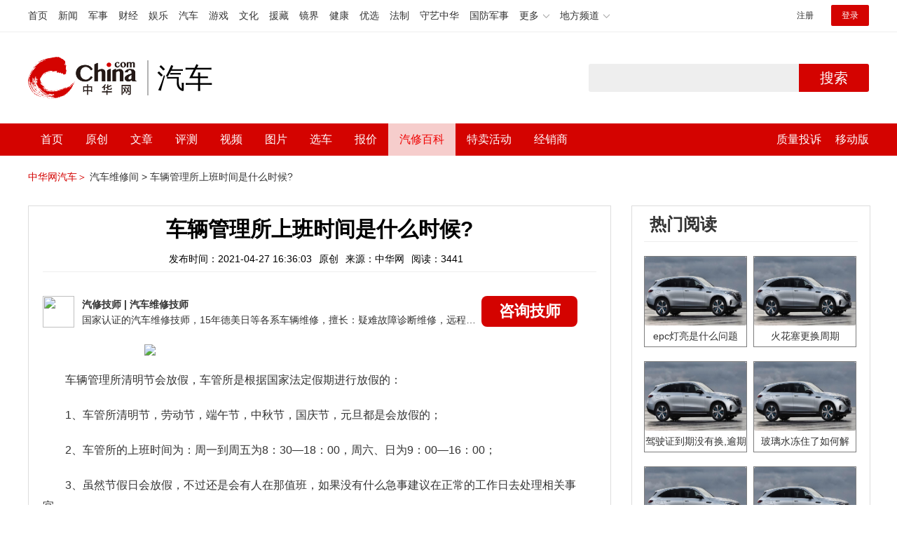

--- FILE ---
content_type: text/html; charset=UTF-8
request_url: https://3g.china.com/auto/mip/236843.html
body_size: 5533
content:
<!DOCTYPE html>
<html>
    <!DOCTYPE html>
<html>
<head>
<meta charset="utf-8">
<meta http-equiv=X-UA-Compatible content="IE=edge,chrome=1">
<meta name="viewport" content="width=device-width,initial-scale=1,maximum-scale=1,minimum-scale=1,user-scalable=no">
<title>车辆管理所上班时间是什么时候?_中华网汽车</title>
<meta name="keywords" content="车辆管理所上班时间是什么时候">
<meta name="description" content="车辆管理所清明节会放假，车管所是根据国家法定假期进行放假的：1、车管所清明节，劳动节，端午节，中秋节，国庆节，元旦都是会">
<meta name="applicable-device" content="mobile">
<link rel="canonical" href="https://auto.china.com/mip/236843.html?is_preload=1">
<meta name="viewport" content="width=device-width, initial-scale=1, maximum-scale=1, user-scalable=no" />
<meta content="yes" name="apple-mobile-web-app-capable" />
<meta content="black" name="apple-mobile-web-app-status-bar-style" />
<meta name="apple-mobile-web-app-title" content="中华网汽车">
<meta property="og:image" content="">
<meta content="telephone=no" name="format-detection" />
<meta content="email=no" name="format-detection" />
<link rel="stylesheet" href="https://3g.china.com/auto/Public/wap/css/swiper.min.css">
<link rel="stylesheet" href="https://3g.china.com/auto/Public/wap/css/style.css?v=202960418">
<script src="https://res2.wx.qq.com/open/js/jweixin-1.4.0.js?2024"></script>
<link rel="stylesheet" href="https://3g.china.com/auto/Public/wap/css/login.css?2028">
<link rel="stylesheet" href="https://3g.china.com/auto/Public/wap/css/comment.css?20181018">
<link rel="stylesheet" href="https://3g.china.com/auto/Public/wap/layer_mobile/need/layer.css?2028">
<meta name="author" content="ck" />
<!--<meta http-equiv="Content-Security-Policy" content="upgrade-insecure-requests" />   -->
</head>
		<meta property="og:image" content="https://auto-pic.china.com/202007/16/5f10452268d1a.jpg">
	<meta name="format-detection" content="telephone=yes" />
     <script src="https://3g.china.com/auto/Public/wap/js/wap_redirect.js?v=20210418"></script>
	<link rel="stylesheet" href="https://3g.china.com/auto/Public/home/css/qx_newlitter.css">
	<link rel="stylesheet" href="https://3g.china.com/auto/Public/wap/css/new-style.css?v=202140803">
    <style>

        .arti-relatedList .new-item-img{float:right;}
        .arti-relatedList .new-item-avg{padding: 5.667vw 0;}
        .new-item-avg div{width:100%;}

    .artcleCon img{width: 500px;}
.detail-not-img{position: relative;}
.detail-not-img-text{ position:absolute;left:22%; top:16%; width:180px;height: 100px;line-height: 80px;; overflow: hidden;word-break:break-all; text-align:center;padding: 0px!important; text-indent: 0em !important;}
.detail-not-img-text-line{line-height: 1.5;display: inline-block; vertical-align: middle;}
 .more-detail-not-img{position: relative;}
.more-detail-not-img-text{ position:absolute;left:21%; top:26%; width:100px;height: 40px;line-height: 50px;; overflow: hidden;word-break:break-all; text-align:center;}
.more-detail-not-img-text-line{line-height: 1.5;display: inline-block; vertical-align: middle;}

    </style>
	<body>
		<div class="header_bg">
			<div class="header">
				<a href="//3g.china.com/" class="header_logo"></a>
				<span class="header_txt"><a href="https://3g.china.com/auto/">汽车</a></span>
				<a class="header_home_btn" id="js-top-bar-menu" style="margin-left:2vw;float:right;width:5vw;background-image:url(//3g.china.com/static/img/icon_nav_btn_gray.png);"></a>
			</div>
		</div>
		<section class="indx-main-nav">
			<a href="https://3g.china.com/auto/" class="cur">首页</a>
			<a href="https://3g.china.com/auto/all">文章</a>
			<a href="https://3g.china.com/auto/car">选车</a>
			<a href="https://3g.china.com/auto/qx">汽修</a>
			<a href="https://3g.china.com/auto/mip">百科</a>
		</section>
		<section class="auto-artTitle">
			<h1 class="new-auto-title">车辆管理所上班时间是什么时候?</h1>
			<div class="new-auto-related">
				<span>2021-04-27 16:36:03</span>
			</div>
		</section>
		<article class="auto-video-info mt30">
			<div class="auto-video-person">
				<div class="auto-video-person-top">
					<img src="http://auto-pic.china.com/202102/25/60375c49856c9.jpg">
					<em>汽修技师</em>
					<span>汽车维修技师 </span>
				</div>
				<div class="auto-video-ask"><a  href="https://3g.china.com/auto/consultation/index?author_id=17&rq_id=236843&sr=mip" target="_self">我要咨询</a></div>

			</div>

			<div class="auto-video-txt auto_height" id="js-auto-video-txt">

                                          <p><img src="http://auto-pic.china.com/mips/20210938/06227300.jpg"></p>				<p>车辆管理所清明节会放假，车管所是根据国家法定假期进行放假的：<p>1、车管所清明节，劳动节，端午节，中秋节，国庆节，元旦都是会放假的；<p>2、车管所的上班时间为：周一到周五为8：30—18：00，周六、日为9：00—16：00；<p>3、虽然节假日会放假，不过还是会有人在那值班，如果没有什么急事建议在正常的工作日去处理相关事宜。			</div>
			<!--广告轮播-->
			<div class="qx-swiper">
				<div class="qx-swiper-container">
					<div class="swiper-wrapper">
						<div class="swiper-slide"><a href="https://3g.china.com/auto/guide/29943.html"><img src="http://auto-pic.china.com/2023/03/30/642503accf9cb.jpg" alt=""></a></div><div class="swiper-slide"><a href="https://3g.china.com/auto/guide/30351.html"><img src="http://auto-pic.china.com/2023/03/30/6425038851e0a.jpg" alt=""></a></div><div class="swiper-slide"><a href="https://3g.china.com/auto/guide/31048.html"><img src="http://auto-pic.china.com/2023/06/05/647d94aebbe33.jpg" alt=""></a></div>					</div>
					<!--<div class="qx-swiper-pagination"></div>-->
				</div>
			</div>
			<!--<div class="qx-continue-reading" id="js-auto-video-showmore">阅读全文 ↓</div>-->

		</article>
				<section class="artiMod arti-relatedList mt80">

			<div class="new-modHd">

				<h4> 相关阅读 </h4>
			</div>
			<div class="defList" id="devlist">
                <div class="new-item">
					<div class="new-item-img">
						<a href="https://3g.china.com/auto/mip/1010719.html" title="年审车辆上班时间">
                            <img  src="http://auto-pic.china.com//mips/20230729/77301200.jpg" onerror="this.src='https://3g.china.com/auto/Public/wap/img/not-pic.jpg'">
						</a>
					</div>
					<div class="new-item-con">
						<h3 class="new-item-tit"><a href="https://3g.china.com/auto/mip/1010719.html" title="年审车辆上班时间" >年审车辆上班时间</a></h3>
						<div class="new-item-des">年审车辆上班时间：早上8：30-12：00；下午1:30-17:30。...</div>
					</div>
				</div><div class="new-item">
					<div class="new-item-img">
						<a href="https://3g.china.com/auto/mip/726574.html" title="核发地车辆管理所和登记地车辆管理所的区别是什么？">
                            <img  src="http://auto-pic.china.com//mips/20230729/25379600.jpg" onerror="this.src='https://3g.china.com/auto/Public/wap/img/not-pic.jpg'">
						</a>
					</div>
					<div class="new-item-con">
						<h3 class="new-item-tit"><a href="https://3g.china.com/auto/mip/726574.html" title="核发地车辆管理所和登记地车辆管理所的区别是什么？" >核发地车辆管理所和登记地车辆管理所的区别是什么？</a></h3>
						<div class="new-item-des">登记地车辆管理所与机动车驾驶证核发地车辆管理所都是指车管所，二者仅仅是...</div>
					</div>
				</div><div class="new-item">
					<div class="new-item-img">
						<a href="https://3g.china.com/auto/mip/668066.html" title="年审车辆上班时间是什么时候？">
                            <img  src="http://auto-pic.china.com//mips/20230729/05328600.jpg" onerror="this.src='https://3g.china.com/auto/Public/wap/img/not-pic.jpg'">
						</a>
					</div>
					<div class="new-item-con">
						<h3 class="new-item-tit"><a href="https://3g.china.com/auto/mip/668066.html" title="年审车辆上班时间是什么时候？" >年审车辆上班时间是什么时候？</a></h3>
						<div class="new-item-des">以下是年审车辆上班时间：1、冬季早上8点到12点，下午的13点到17点...</div>
					</div>
				</div><div class="new-item">
					<div class="new-item-img">
						<a href="https://3g.china.com/auto/mip/488917.html" title="车管所上班时间是什么时候？">
                            <img  src="http://auto-pic.china.com//mips/20230729/36032600.jpg" onerror="this.src='https://3g.china.com/auto/Public/wap/img/not-pic.jpg'">
						</a>
					</div>
					<div class="new-item-con">
						<h3 class="new-item-tit"><a href="https://3g.china.com/auto/mip/488917.html" title="车管所上班时间是什么时候？" >车管所上班时间是什么时候？</a></h3>
						<div class="new-item-des">车管所上班时间是：工作日上午9点上班，12点下班；下午2点上班，5点下...</div>
					</div>
				</div><div class="new-item">
					<div class="new-item-img">
						<a href="https://3g.china.com/auto/mip/405974.html" title="审车上班时间是什么时候">
                            <img  src="http://auto-pic.china.com//mips/20211251/37394500.jpg" onerror="this.src='https://3g.china.com/auto/Public/wap/img/not-pic.jpg'">
						</a>
					</div>
					<div class="new-item-con">
						<h3 class="new-item-tit"><a href="https://3g.china.com/auto/mip/405974.html" title="审车上班时间是什么时候" >审车上班时间是什么时候</a></h3>
						<div class="new-item-des">审车上班时间一般是周一到周五的早上8点~12点，下午的13点~17点。...</div>
					</div>
				</div><div class="new-item">
					<div class="new-item-img">
						<a href="https://3g.china.com/auto/mip/374538.html" title="杭州车辆管理所上班时间几点到几点?">
                            <img  src="http://auto-pic.china.com/mips/20210939/16375800.jpg" onerror="this.src='https://3g.china.com/auto/Public/wap/img/not-pic.jpg'">
						</a>
					</div>
					<div class="new-item-con">
						<h3 class="new-item-tit"><a href="https://3g.china.com/auto/mip/374538.html" title="杭州车辆管理所上班时间几点到几点?" >杭州车辆管理所上班时间几点到几点?</a></h3>
						<div class="new-item-des">杭州车辆管理所上班时间：1、车管所是一个政府部门，工作时间一般比较固定...</div>
					</div>
				</div><div class="new-item">
					<div class="new-item-img">
						<a href="https://3g.china.com/auto/mip/374518.html" title="大连车辆管理所电话是多少?">
                            <img  src="http://auto-pic.china.com/mips/20210939/77698700.jpg" onerror="this.src='https://3g.china.com/auto/Public/wap/img/not-pic.jpg'">
						</a>
					</div>
					<div class="new-item-con">
						<h3 class="new-item-tit"><a href="https://3g.china.com/auto/mip/374518.html" title="大连车辆管理所电话是多少?" >大连车辆管理所电话是多少?</a></h3>
						<div class="new-item-des">大连车辆管理所电话：1、大连市公安局交警支队机动车管理处；2、单位地址...</div>
					</div>
				</div><div class="new-item">
					<div class="new-item-img">
						<a href="https://3g.china.com/auto/mip/374516.html" title="北京车辆管理所在哪儿?">
                            <img  src="http://auto-pic.china.com/mips/20210939/93496900.jpg" onerror="this.src='https://3g.china.com/auto/Public/wap/img/not-pic.jpg'">
						</a>
					</div>
					<div class="new-item-con">
						<h3 class="new-item-tit"><a href="https://3g.china.com/auto/mip/374516.html" title="北京车辆管理所在哪儿?" >北京车辆管理所在哪儿?</a></h3>
						<div class="new-item-des">北京车辆管理所的地址：1、北京市交管局车辆管理总所：朝阳区南四环东路1...</div>
					</div>
				</div><div class="new-item">
					<div class="new-item-img">
						<a href="https://3g.china.com/auto/mip/374512.html" title="深圳车辆管理所在哪里?">
                            <img  src="http://auto-pic.china.com/mips/20210939/36459400.jpg" onerror="this.src='https://3g.china.com/auto/Public/wap/img/not-pic.jpg'">
						</a>
					</div>
					<div class="new-item-con">
						<h3 class="new-item-tit"><a href="https://3g.china.com/auto/mip/374512.html" title="深圳车辆管理所在哪里?" >深圳车辆管理所在哪里?</a></h3>
						<div class="new-item-des">深圳车辆管理所有以下地址：1、深圳市泰然五路机动车检测站福田区福田区车...</div>
					</div>
				</div><div class="new-item">
					<div class="new-item-img">
						<a href="https://3g.china.com/auto/mip/374510.html" title="杭州车辆管理所在哪里?">
                            <img  src="http://auto-pic.china.com/mips/20210939/53401900.jpg" onerror="this.src='https://3g.china.com/auto/Public/wap/img/not-pic.jpg'">
						</a>
					</div>
					<div class="new-item-con">
						<h3 class="new-item-tit"><a href="https://3g.china.com/auto/mip/374510.html" title="杭州车辆管理所在哪里?" >杭州车辆管理所在哪里?</a></h3>
						<div class="new-item-des">杭州车辆管理所地址：1、杭州市机动车辆管理所地址：杭州市西湖区古墩路6...</div>
					</div>
				</div><div class="new-item">
					<div class="new-item-img">
						<a href="https://3g.china.com/auto/mip/291283.html" title="车辆管理所电话号码是多少?">
                            <img  src="http://auto-pic.china.com/mips/20210938/15915300.jpg" onerror="this.src='https://3g.china.com/auto/Public/wap/img/not-pic.jpg'">
						</a>
					</div>
					<div class="new-item-con">
						<h3 class="new-item-tit"><a href="https://3g.china.com/auto/mip/291283.html" title="车辆管理所电话号码是多少?" >车辆管理所电话号码是多少?</a></h3>
						<div class="new-item-des">车管所有很多电话，每个车管所都不一样，所以你可以打114查看你的本地车...</div>
					</div>
				</div><div class="new-item">
					<div class="new-item-img">
						<a href="https://3g.china.com/auto/mip/291250.html" title="北京车辆管理所在哪里?">
                            <img  src="http://auto-pic.china.com/mips/20210938/09435200.jpg" onerror="this.src='https://3g.china.com/auto/Public/wap/img/not-pic.jpg'">
						</a>
					</div>
					<div class="new-item-con">
						<h3 class="new-item-tit"><a href="https://3g.china.com/auto/mip/291250.html" title="北京车辆管理所在哪里?" >北京车辆管理所在哪里?</a></h3>
						<div class="new-item-des">北京市公安交通管理局车辆管理所：1、朝阳区南四环东路18号他们的办公时...</div>
					</div>
				</div><div class="new-item">
					<div class="new-item-img">
						<a href="https://3g.china.com/auto/mip/291247.html" title="郑州车辆管理所在哪里?">
                            <img  src="http://auto-pic.china.com/mips/20210938/83517400.jpg" onerror="this.src='https://3g.china.com/auto/Public/wap/img/not-pic.jpg'">
						</a>
					</div>
					<div class="new-item-con">
						<h3 class="new-item-tit"><a href="https://3g.china.com/auto/mip/291247.html" title="郑州车辆管理所在哪里?" >郑州车辆管理所在哪里?</a></h3>
						<div class="new-item-des">郑州车辆管理所的位置如下：1、顺着大学路一直往南走，到南三环大学路交叉...</div>
					</div>
				</div><div class="new-item">
					<div class="new-item-img">
						<a href="https://3g.china.com/auto/mip/291177.html" title="车辆管理所周六上班吗?">
                            <img  src="http://auto-pic.china.com/mips/20210938/99598900.jpg" onerror="this.src='https://3g.china.com/auto/Public/wap/img/not-pic.jpg'">
						</a>
					</div>
					<div class="new-item-con">
						<h3 class="new-item-tit"><a href="https://3g.china.com/auto/mip/291177.html" title="车辆管理所周六上班吗?" >车辆管理所周六上班吗?</a></h3>
						<div class="new-item-des">车辆管理周六是不工作的：1、车辆管理是公安机关直属机构，负责机动车驾驶...</div>
					</div>
				</div><div class="new-item">
					<div class="new-item-img">
						<a href="https://3g.china.com/auto/mip/236974.html" title="济南车管所上班时间是什么时候?">
                            <img  src="http://auto-pic.china.com/mips/20210938/44613100.jpg" onerror="this.src='https://3g.china.com/auto/Public/wap/img/not-pic.jpg'">
						</a>
					</div>
					<div class="new-item-con">
						<h3 class="new-item-tit"><a href="https://3g.china.com/auto/mip/236974.html" title="济南车管所上班时间是什么时候?" >济南车管所上班时间是什么时候?</a></h3>
						<div class="new-item-des">济南交通大队处理违章是工作日的每天上午8：30-11：30，下午13：...</div>
					</div>
				</div><div class="new-item">
					<div class="new-item-img">
						<a href="https://3g.china.com/auto/mip/236845.html" title="车辆管理所电话是多少?">
                            <img  src="http://auto-pic.china.com/mips/20210938/98025700.jpg" onerror="this.src='https://3g.china.com/auto/Public/wap/img/not-pic.jpg'">
						</a>
					</div>
					<div class="new-item-con">
						<h3 class="new-item-tit"><a href="https://3g.china.com/auto/mip/236845.html" title="车辆管理所电话是多少?" >车辆管理所电话是多少?</a></h3>
						<div class="new-item-des">以下是洛阳市车管所电话：1、洛阳市公安局交警支队车管所，地址：关林镇中...</div>
					</div>
				</div><div class="new-item">
					<div class="new-item-img">
						<a href="https://3g.china.com/auto/mip/236844.html" title="车辆管理所的电话是多少?">
                            <img  src="http://auto-pic.china.com/mips/20210938/58398000.jpg" onerror="this.src='https://3g.china.com/auto/Public/wap/img/not-pic.jpg'">
						</a>
					</div>
					<div class="new-item-con">
						<h3 class="new-item-tit"><a href="https://3g.china.com/auto/mip/236844.html" title="车辆管理所的电话是多少?" >车辆管理所的电话是多少?</a></h3>
						<div class="new-item-des">深圳文锦渡车管所电话是：1、车管所地址：广东省深圳市罗湖区锦联路38号...</div>
					</div>
				</div><div class="new-item">
					<div class="new-item-img">
						<a href="https://3g.china.com/auto/mip/236842.html" title="车辆管理所新规是什么?">
                            <img  src="http://auto-pic.china.com/mips/20210938/63821700.jpg" onerror="this.src='https://3g.china.com/auto/Public/wap/img/not-pic.jpg'">
						</a>
					</div>
					<div class="new-item-con">
						<h3 class="new-item-tit"><a href="https://3g.china.com/auto/mip/236842.html" title="车辆管理所新规是什么?" >车辆管理所新规是什么?</a></h3>
						<div class="new-item-des">车辆管理所有新规定：1、就是说从9月1日起，因为你的哥哥或者妹妹没有办...</div>
					</div>
				</div><div class="new-item">
					<div class="new-item-img">
						<a href="https://3g.china.com/auto/mip/236840.html" title="车辆管理所地址在哪里?">
                            <img  src="http://auto-pic.china.com/mips/20210938/14114900.jpg" onerror="this.src='https://3g.china.com/auto/Public/wap/img/not-pic.jpg'">
						</a>
					</div>
					<div class="new-item-con">
						<h3 class="new-item-tit"><a href="https://3g.china.com/auto/mip/236840.html" title="车辆管理所地址在哪里?" >车辆管理所地址在哪里?</a></h3>
						<div class="new-item-des">杭州车辆管理所地址：1、杭州市机动车辆管理所地址：杭州市西湖区古墩路6...</div>
					</div>
				</div><div class="new-item">
					<div class="new-item-img">
						<a href="https://3g.china.com/auto/mip/234022.html" title="机动车检测站上班时间是什么时候?">
                            <img  src="http://auto-pic.china.com/mips/20210938/94245500.jpg" onerror="this.src='https://3g.china.com/auto/Public/wap/img/not-pic.jpg'">
						</a>
					</div>
					<div class="new-item-con">
						<h3 class="new-item-tit"><a href="https://3g.china.com/auto/mip/234022.html" title="机动车检测站上班时间是什么时候?" >机动车检测站上班时间是什么时候?</a></h3>
						<div class="new-item-des">上海机动车检测站上班时间：1、上海第三十八机动车安全检测站：周一至周五...</div>
					</div>
				</div>			</div>

		</section>
				<section class="artiMod arti-hotReadtList mt80">

			<div class="new-modHd">
				<h4>热门阅读</h4>
			</div>
			<ul>
                <li>
					<a  href="https://3g.china.com/auto/qx/6077.html">
						<img src="http://auto-pic.china.com/202006/28/5ef83e9023d35.jpg" onerror="this.src='https://3g.china.com/auto/Public/wap/img/not-pic.jpg'">
						<h5>epc灯亮是什么问题</h5>
					</a>
				</li><li>
					<a  href="https://3g.china.com/auto/qx/939.html">
						<img src="http://auto-pic.china.com/202101/15/60015b073c68a.jpg" onerror="this.src='https://3g.china.com/auto/Public/wap/img/not-pic.jpg'">
						<h5>火花塞更换周期</h5>
					</a>
				</li><li>
					<a  href="https://3g.china.com/auto/qx/4511.html">
						<img src="http://auto-pic.china.com/202005/18/5ec2474e70e99.jpg" onerror="this.src='https://3g.china.com/auto/Public/wap/img/not-pic.jpg'">
						<h5>驾驶证到期没有换,逾期怎么办??</h5>
					</a>
				</li><li>
					<a  href="https://3g.china.com/auto/qx/190.html">
						<img src="http://auto-pic.china.com/202012/30/5febdbfc947e9.jpg" onerror="this.src='https://3g.china.com/auto/Public/wap/img/not-pic.jpg'">
						<h5>玻璃水冻住了如何解决？</h5>
					</a>
				</li><li>
					<a  href="https://3g.china.com/auto/qx/807.html">
						<img src="http://auto-pic.china.com/202008/14/5f3634ef46193.jpg" onerror="this.src='https://3g.china.com/auto/Public/wap/img/not-pic.jpg'">
						<h5>bba是什么车</h5>
					</a>
				</li><li>
					<a  href="https://3g.china.com/auto/qx/5222.html">
						<img src="http://auto-pic.china.com/202005/21/5ec611ff71e32.jpg" onerror="this.src='https://3g.china.com/auto/Public/wap/img/not-pic.jpg'">
						<h5>92号95号汽油区别</h5>
					</a>
				</li>			</ul>
		</section>


		<!-- 弹层 -->
<div class="floating-shade" id="js-floating">
<script src="https://3g.china.com/auto/Public/wap/js/jquery-1.11.0.min.js?2026"></script>
<!-- 文章页右上角菜单弹层Start -->
  <div class="floating-layer" id="js-top-menu">
      <div class="fl-header">
          <a href="//3g.china.com/" class="header_logo"></a>
          <span class="header_txt"><a href="https://3g.china.com/auto/">汽车</a></span>
          <i class="fl-close js-pop-close"></i>
      </div>
      <div class="fl-tm-body">

      	<dl class="clearfix">
      		<dt><a href="https://3g.china.com/auto">首页</a></dt>
      	</dl>
        <dl class="clearfix">
            <dt><a href="https://3g.china.com/auto/all">文章</a></dt>
          <dd>
          <a href="https://3g.china.com/auto/new">新车</a>
          <a href="https://3g.china.com/auto/testing">评测</a>
          <a href="https://3g.china.com/auto/guide">导购</a>
         <!-- <a href="/">视频</a>
          <a href="/">原创</a>
          <a href="/">厂商</a>-->
          <a href="https://3g.china.com/auto/trade">行业</a>
          <a href="https://3g.china.com/auto/sale">行情</a>
          <a href="https://3g.china.com/auto/tech">科技</a>
          <!--<a href="/">游记</a>
          <a href="/">图说</a>-->
          <a href="https://3g.china.com/auto/experience">用车</a>
          <a href="https://3g.china.com/auto/ev">新能源</a>
          </dd>
        </dl>
      	<dl class="two-colum clearfix">
            <dt><a href="https://3g.china.com/auto/car">选车</a></dt>
      		<dd>
          <a href="https://3g.china.com/auto/car">品牌选车</a>
          <a href="https://3g.china.com/auto/select/filter">条件选车</a>
          <a href="https://3g.china.com/auto/top/user">用户关注</a>
          <a href="https://3g.china.com/auto/top">销量排行</a>
          <a href="https://3g.china.com/auto/top/ev">新能源</a>
          </dd>
      	</dl>
        <dl class="clearfix">
      		<dt><a href="https://3g.china.com/auto/video">视频</a></dt> 
            <dd>
                <a style="width:20vw" href="https://3g.china.com/auto/column-0-0-4-1">陈老师探4S店</a>
                <a style="width:16.33333vw" href="https://3g.china.com/auto/qx/">汽车维修间</a>
                <a href="https://3g.china.com/auto/mip/">汽修百科</a>
                <a style="margin-right:2.66667vw" href="https://3g.china.com/auto/wb/">维保数据</a>
                <a style="width:16.33333vw" href="https://3g.china.com/auto/fault/">故障码解析</a>
            </dd>
      	</dl>
          <dl class="clearfix">
      		<dt><a href="https://auto.china.com/movecar/address">会员</a></dt>
              <dd>
                <a href="https://auto.china.com/movecar/address">会员福利</a>
            </dd>
      	</dl>
       <!--   
        <dl class="clearfix">
          <dt><a href="/">图片</a></dt>
        </dl>
        <dl class="clearfix">
          <dt><a href="/">视频</a></dt>
        </dl>
          -->
      </div>
  </div>
<!-- 文章页右上角菜单弹层End -->

<div class="floating-bg"></div>
<script src="https://3g.china.com/auto/Public/wap/js/jquery-1.11.0.min.js"></script>
<script src="https://3g.china.com/auto/Public/wap/js/swiper.min.js"></script>
<script src="https://3g.china.com/auto/Public/wap/js/main.js?v=20200724"></script>
<script src="https://3g.china.com/auto/Public/wap/layer_mobile/layer.js"></script>
<script src="https://3g.china.com/auto/Public/wap/js/aes.js"></script>
<script src="https://3g.china.com/auto/Public/wap/js/md5.js"></script>
<script src="https://3g.china.com/auto/Public/wap/js/pad-zeropadding.js"></script>
<script src="https://3g.china.com/auto/Public/wap/js/crypjs.js?v=20191018"></script>
<script src="https://3g.china.com/auto/Public/wap/js/mip_main.js?v=20200721"></script>
<!-- wechatStart -->
<script src="//3g.china.com/js/wechatshare.v1.js"></script>
<script type="text/javascript">
    var img_url = 'http://auto-pic.china.com/mips/20210938/06227300.jpg';
    if(!img_url){
        var base_url = "https://auto.china.com/";
        img_url =base_url +"Public/home/img/none_img.jpg";
    }
    mintPrompt.share({
        title:'车辆管理所上班时间是什么时候?_中华网汽车',
        summary:'车辆管理所清明节会放假，车管所是根据国家法定假期进行放假的：1、车管所清明节，劳动节，端午节，中秋节，国庆节，元旦都是会',
        pic:img_url
    });
</script>
<!-- wechatEnd -->
<script>
var _hmt = _hmt || [];
(function() {
  var hm = document.createElement("script");
  hm.src = "https://hm.baidu.com/hm.js?789205f497636728e9d3f81e85ba77e9";
  var s = document.getElementsByTagName("script")[0];
  s.parentNode.insertBefore(hm, s);
})();
</script>
<!--<div class="item-ad clearfix fiad" style="position:fixed;bottom:0;display:none;">-->
    <!--<a href="https://4s.china.com/zt/1.html" >-->
        <!--<img style="width:100%;" src="https://auto-pic.china.com/foot-fix.gif">-->
    <!--</a>-->
<!--</div>-->
</body>
</html>

--- FILE ---
content_type: text/html; charset=UTF-8
request_url: https://auto.china.com/mip/236843.html
body_size: 15964
content:
<!DOCTYPE html>
<html>
<head>
<meta charset="utf-8">
<!--神马-->
<meta name="shenma-site-verification" content="4a1f818bb25776dc7714c5dea7de4970_1596534012">
<meta http-equiv="X-UA-Compatible" content="IE=edge,chrome=1">
<title>车辆管理所上班时间是什么时候?_中华网汽车</title>
<meta name="keywords" content="车辆管理所上班时间是什么时候">
<meta name="description" content="车辆管理所清明节会放假，车管所是根据国家法定假期进行放假的：1、车管所清明节，劳动节，端午节，中秋节，国庆节，元旦都是会放假的；2、车管所的上班时间为：周一到周五为8：30—18：00，周六、日为9：00—16：00；3、虽然节假日会放假，不过还是会有人在那值班，如果没有什么急事建议在正常的工作日去处理相关事宜。">
<meta name="shenma-site-verification" content="edfe58a2296329502e37fad18ffecd0c_1552905331">
<meta name="360-site-verification" content="1136d42ff1861e4942955b81ecd5e7ab" />
<meta name="sogou_site_verification" content="DIZUs89J0u"/>
<!--<base href="https://auto.china.com/" />
<meta http-equiv="Content-Security-Policy" content="upgrade-insecure-requests" />-->
<meta name="applicable-device" content="pc">
<meta name="mobile-agent" content="format=html5;url=https://3g.china.com/auto/mip/236843.html">
<link rel="alternate" media="only screen and(max-width: 640px)"  href="https://3g.china.com/auto/mip/236843.html">
<link href="/Public/home/css/style.css?v=202640424" rel="stylesheet">
<script src="/Public/home/js/pc_redirect.js?v=1"></script><meta name="author" content="ck" />
    <style>
        .article_nav{top:38px}
        .auto-header_top .auto_search-btn{border-top-right-radius: 10px;border-bottom-right-radius: 10px;}
        .auto-header_top input{background-color: #fff;border: 1px solid #cccccc;border-top-left-radius: 10px;border-bottom-left-radius: 10px;}
        .auto-header_top .auto-top-search{margin-left: -224px;}
    </style>
</head>

<body>
<!-- 页头 -->
<link href="//www.china.com/zh_cn/plugin/all/topheader/top_header_style_2021.css" rel="stylesheet">
<div class="top_header_bg">
	<div class="top_header">
		<ul class="top_header_channel">
			<li><a href="//www.china.com/" target="_blank">首页</a></li>
			<li><a href="//news.china.com/" target="_blank">新闻</a></li>
			<li><a href="//military.china.com" target="_blank">军事</a></li>
			<li><a href="//finance.china.com/" target="_blank">财经</a></li>
			<li><a href="//ent.china.com/" target="_blank">娱乐</a></li>
			<li><a href="//auto.china.com/" target="_blank">汽车</a></li>
			<li><a href="//game.china.com/" target="_blank">游戏</a></li>
			<li><a href="//culture.china.com/" target="_blank">文化</a></li>
			<li><a href="//yuanzang.china.com" target="_blank">援藏</a></li>
			<li><a href="//jingjie.china.com/" target="_blank">镜界</a></li>
			<li><a href="//health.china.com/" target="_blank">健康</a></li>
			<li><a href="//youxuan.china.com/" target="_blank">优选</a></li>
			<li><a href="//law.china.com/" target="_blank">法制</a></li>
			<li><a href="//shouyi.china.com/" target="_blank">守艺中华</a></li>
			<li><a href="//guofang.china.com/" target="_blank">国防军事</a></li>
			<li class="top_header_sub">更多<div class="sub"><a href="//fo.china.com/" target="_blank">佛学</a><a href="//jiu.china.com/" target="_blank">酒业</a><a href="//history.china.com" target="_blank">文史</a><a href="//gushici.china.com/" target="_blank">古诗词</a><a href="//art.china.com/renwu/" target="_blank">人物</a><a href="//jiemeng.china.com/" target="_blank">解梦</a><a href="//life.china.com/" target="_blank">生活</a></div></li>
			<li class="top_header_sub">地方频道<div class="sub"><a href="//hubei.china.com/" target="_blank">湖北</a><a href="//sd.china.com/" target="_blank">山东</a><a href="//sx.china.com/" target="_blank">山西</a><a href="//shaanxi.china.com/" target="_blank">陕西</a><a href="//yunnan.china.com/" target="_blank">云南</a></div></li>
		</ul>
		<script>(function(){var hover=function(elem,overCallback,outCallback){var isHover=false;var preOvTime=new Date().getTime();function over(e){var curOvTime=new Date().getTime();isHover=true;if(curOvTime-preOvTime>10){overCallback(e,elem)}preOvTime=curOvTime};function out(e){var curOvTime=new Date().getTime();preOvTime=curOvTime;isHover=false;setTimeout(function(){if(!isHover){outCallback(e,elem)}},10)};elem.addEventListener('mouseover',over,false);elem.addEventListener('mouseout',out,false)};var _elem=document.querySelectorAll('.top_header_sub');for(var i=0,j=_elem.length;i<j;i++){hover(_elem[i],function(e,elem){elem.className='top_header_sub over'},function(e,elem){elem.className='top_header_sub'})}})();</script>
		<ul class="top_header_nav">
			<li><span id="headNavLogin" class="headNavLogin"><a id="headNav_reg" href="//passport.china.com/reg/mobile" target="_blank" class="reg">注册</a><a id="headNav_login" href="//passport.china.com/" target="_blank" class="login">登录</a></span></li>
		</ul>
		<script src="//dvsend.china.com/china_login/js/china_api_login.js"></script>
		<script>china_api_login({id:'headNavLogin',initHTML:'<a id="headNav_reg" href="//passport.china.com/reg/mobile" target="_blank" class="reg">注册</a><a id="headNav_login" href="//passport.china.com/" target="_blank" class="login">登录</a>',logonHTML:'<em class="headNavLogout"><span title="[F7:nickname /]"><a href="//passport.china.com/">[F7:nickname /]</a></span>[F7:out /]</em>'});</script>
	</div>
</div>
<!--<div class="auto-header_top">-->
	<!--<div class="auto-logo"><a href="/">汽车</a></div>-->
	<!--<div class="auto-top-search">-->
		<!--<form action="/search/index" method="get" id="sform" target="_blank" >-->
			<!--<input type="text" class="search-text" id="q" name="q" value="" autocomplete="off">-->
			<!--<a class="auto_search-btn" href="javascript:void(0);" onclick="document.getElementById('sform').submit();return false;">搜索</a>-->
		<!--</form>-->
	<!--</div>-->
	<!--&lt;!&ndash;<div class="auto_login">-->
    	<!--<iframe-->
    <!--width="300px;"-->
    <!--height="50px;"-->
    <!--src="/login_ifram.php?1752381941"></iframe>-->
    <!--</div>&ndash;&gt;-->

<!--</div>-->
<div class="top_header_info">
	<div class="top_header_logo"><a href="//www.china.com" target="_blank">中华网 china.com</a></div>
	<div class="top_header_logo_channel">汽车</div>
	<div class="top_header_right">
		<div class="auto-top-search">
			<form action="/search/index" method="get" id="sform" target="_blank" >
				<input type="text" class="search-text" id="q" name="q" value="" autocomplete="off">
				<a class="auto_search-btn" href="javascript:void(0);" onclick="document.getElementById('sform').submit();return false;">搜索</a>
			</form>
		</div>
	</div>
</div>
<div class="auto-header auto-header_new">
	<div class="container">
		<div class="auto-nav" style="width: 970px">
			<ul class="clearfix">
		    <li  style="padding-left: 18px;"><a href="/" target="_blank">首页</a></li>
            <li ><a href="/original"  target="_blank">原创</a></li>
                             <li class="article_navBox ">
               <a href="javascript:void(0)">文章</a><i class="iconfont at-arrowdown"></i>
		    	<div class="article_nav">
		    		<a href="/all">全部文章</a>
		    		<a href="/ev">新能源汽车</a>
		    		<a href="/new">新车资讯</a>
		    		<a href="/guide">新车导购</a>
		    		<a href="/trade">行业追踪</a>
		    		<a href="/tech">汽车科技</a>
		    		<a href="/sale">热门行情</a>
					<a href="/merchant">经销商文章</a>
		    	</div>
		    </li>
            <li><a href="/testing" target="_blank">评测</a></li>

		    <li class="article_navBox "><a href="javascript:void(0)">视频</a><i class="iconfont at-arrowdown"></i>
		    	<div class="article_nav">
                    <a href="/video">全部视频</a>
                    <a href="/live">中华网直播</a>
					<a href="/column-0-0-4-1.html">陈老师探4S店</a>
		    		<a href="/column-0-0-3-1.html">华语车谈录</a>
		    		<a href="/column-0-0-2-1.html">别闹测车呢</a>
		    		<a href="/column-0-0-1-1.html">中华网拜访</a>
                    <a href="/qx/">汽车维修间</a>
		    	</div>
		    </li>
		    <li ><a href="/pic" target="_blank">图片</a></li>
		    <li ><a href="/car" target="_blank">选车</a></li>
		    <!--<li ><a href="/contrast" target="_blank">车型对比</a></li>-->
		    <li ><a href="/prices" target="_blank">报价</a></li>

            <li class="article_navBox  active "><a href="javascript:void(0)">汽修百科</a><i class="iconfont at-arrowdown"></i>
		    	<div class="article_nav">

                                <a href="/qx/">汽修百科</a>
								<a href="/mip/">汽车维修间</a>
								<a href="/wb/">维保数据</a>
								<a href="/fault/">故障码解析</a>

		    	</div>
		    </li>

            <li><a href="https://4s.china.com/pc" target="_blank">特卖活动</a></li>
		    <li ><a href="/distributor" target="_blank">经销商</a></li>
		     <li class="auto_mBox article_navBox">
                 <div style="padding-right:20px;"><a href="/quality" target="_blank">质量投诉</a></div>
				 <div class="auto_m">
					 <a href="javascript:void(0)">移动版</a><i class="iconfont at-arrowdown"></i>
					 <div class="article_nav">
					    <a href="http://3g.china.com/auto">触屏版</a>
					    <a href="/mobile">中华网汽车APP</a>
					 </div>
				</div>
			</li>
			</ul>
		</div>
	</div>
</div>
 <script src="/Public/home/js/jquery-1.11.0.min.js"></script>
<script>

    $('.active').css('background-color','rgba(255,255,255,0.8)')
    $('.active').find('a').css('color','#ef0000')
    $('.article_nav').find('a').css('color','#666')
    $('.article_nav').find('a').mouseover(function(){
         $('.article_nav').find('a').css('color','#666');
         $('.article_nav').find('a').css('background','#fff')

    	$(this).css('color','#fff');
        $(this).css('background','#2E0909')

    })
</script>

<link rel="stylesheet" href="/Public/home/css/n_mip_style.css?202608207">
<style>
    .artcleCon img{width: 500px;}
.detail-not-img{position: relative;}
.detail-not-img-text{ position:absolute;left:32%; top:30%; width:260px;height: 100px;line-height: 80px;; overflow: hidden;word-break:break-all; text-align:center;padding: 0px!important; text-indent: 0em !important;}
.detail-not-img-text-line{line-height: 1.5;display: inline-block; vertical-align: middle;}
 .more-detail-not-img{position: relative;}
.more-detail-not-img-text{ position:absolute;left:21%; top:26%; width:100px;height: 40px;line-height: 50px;; overflow: hidden;word-break:break-all; text-align:center;}
.more-detail-not-img-text-line{line-height: 1.5;display: inline-block; vertical-align: middle;}
</style>
		<div class="container" style="padding:20px 0 30px;">
			<a href="/" style="color:#d40300;">中华网汽车＞</a>
			<a href="/mip">汽车维修间 ></a>
			<a href="">车辆管理所上班时间是什么时候?</a>
		</div>
		<div class="container">
			<div class="all-left">

				<div class="wenda-content-box">
					<div class="wenda-content-top">
						<h1 class="wenda-info-title">车辆管理所上班时间是什么时候?</h1>
						<div class="wenda-info-source">
							<span class="wenda-time">发布时间：2021-04-27 16:36:03</span>
							<span class="wenda-yuanchuang">原创</span>
							<span class="wenda-source">来源：中华网</span>
							<span class="wenda-read">阅读：3441</span>
						</div>
					</div>
					<div class="articleBox">
						<!--<div class="txt-title">
							<h4>问答简介</h4>
						</div>-->
						<div class="wenda-artisan clearfix">
							<div class="wenda-artisan-img"><img src="http://auto-pic.china.com/202102/25/60375c49856c9.jpg"></div>
							<div class="wenda-master-box">
								<div class="wenda-master"><span class="wenda-name"> 汽修技师</span> | <span class="wenda-skilltitle">汽车维修技师</span></div>
								<div class="wenda-master-address">国家认证的汽车维修技师，15年德美日等各系车辆维修，擅长：疑难故障诊断维修，远程维修技术指导</div>
							</div>
							<a class="zixun-btn" id="zixunBtn" rel="nofollow">咨询技师</a>
						</div>
						<div class="artcleCon">

                                                               <p><img src="http://auto-pic.china.com/mips/20210938/06227300.jpg"></p>
						   	<p>车辆管理所清明节会放假，车管所是根据国家法定假期进行放假的：<p>1、车管所清明节，劳动节，端午节，中秋节，国庆节，元旦都是会放假的；<p>2、车管所的上班时间为：周一到周五为8：30—18：00，周六、日为9：00—16：00；<p>3、虽然节假日会放假，不过还是会有人在那值班，如果没有什么急事建议在正常的工作日去处理相关事宜。						</div>
						<!--广告轮播-->
						<div class="auto-banner container" id="js-auto-banner">
							<div id="banner-slide" class="banner-slide">
								<div class="banner-slide_con">
									<ul>
										<li>
													<a href="/guide/29943.html" target="_blank"><img src="http://auto-pic.china.com/2023/03/30/642503accf9cb.jpg" style="width: 100%;"></a>
												</li><li>
													<a href="/guide/30351.html" target="_blank"><img src="http://auto-pic.china.com/2023/03/30/6425038851e0a.jpg" style="width: 100%;"></a>
												</li><li>
													<a href="/guide/31048.html" target="_blank"><img src="http://auto-pic.china.com/2023/06/05/647d94aebbe33.jpg" style="width: 100%;"></a>
												</li>									</ul>
								</div>
<!--								<a class="focus-slide_nav iconfont at-slideleft prev" href="javascript:void(0)"></a>-->
<!--        						<a class="focus-slide_nav iconfont at-slideright next" href="javascript:void(0)"></a>-->
<!--        						<div class="banner-slide_indicators">-->
<!--									<i></i>-->
<!--									<i></i>-->
<!--                            	</div>-->
							</div>
						</div>
						<div class="arti-detail-bottom">
							<div class="arti-tip">本文内容为中华网·汽车（ <a href="https://auto.china.com/">auto.china.com</a> ）编辑或翻译，转载请务必注明来源。</div>
							<div class="arti-btmshare">
								<div class="widget-share bdsharebuttonbox bdshare-button-style0-16" data-bd-bind="1594783737629">
									<strong>分享：</strong>
									<span class="shareWx"><a href="javascript:;" data-cmd="weixin"><i class="iconfont at-weixin"></i>微信</a></span>
									<span class="shareWb"><a href="javascript:;" data-cmd="tsina"><i class="iconfont at-weibo"></i>微博</a></span>
								</div>
							</div>
						</div>
					</div>
				</div>
				<div class="wenda-popupBox" id="wendaPopupBox">
					 <div class="test"></div>
					<div class="wenda-popupCon">
                        <img class="wenda-popupCon-top" src="/Public/home/img/popup1.png" />
                        <!--<div class="wenda-popupCon-code">
                            <div class="wenda-popupCon-code-wz">
                                <p>关注公众号</p>
                                <p>汽车知识早知道</p>
                            </div>
                            <img src="/Public/home/img/hwcl_footer.jpg" />
                        </div>-->
                        <div style="margin-bottom:50px"></div>
						<div class="autoBrand">
							<label>您的姓名</label>
							<input class="autoBrandVal" placeholder="如:张三" maxlength="10" value="" name="name" />
							<span>*</span>
						</div>
						<div class="contact">
							<label>联系方式</label>
							<input class="contactVal" placeholder="请输入您的联系方式" name="tel" value="" maxlength="11" onkeyup="this.value=this.value.replace(/\D/g,'')" />
							<span>*</span>
						</div>
                        <div class="contact-wt">
                            <div class="contact-wt-title"><label>问题描述</label></div>
                            <div class="contact-wt-content"><textarea name="content" id="content" maxlength="245"  placeholder="问题描述"></textarea></div>
						</div>
						<div class="popupBtn">
							<div class="popupSub wenda-btn" id="popupSub">确定</div>
							<div class="popupCancel wenda-btn" id="popupCancel">取消</div>
						</div>
					</div>

				</div>
				<div class="wenda-relatedList mt20">
					<div class="txt-title">
						<h4>相关阅读</h4>
					</div>

					<div class="mod-bd relatedList" id="more">
						<!--相关阅读内容-->
                         <div class="item">
                                        <div class="item-img">
                                            <a href="/mip/1010719.html" title="年审车辆上班时间" target="_blank">
                                                                                                                <img src="http://auto-pic.china.com//mips/20230729/77301200.jpg" alt="年审车辆上班时间">                                            </a>
                                        </div>
                                        <div class="item-con">
                                            <h3 class="item-tit"><a href="/mip/1010719.html" title="年审车辆上班时间" target="_blank">年审车辆上班时间</a></h3>
                                            <div class="item-des">年审车辆上班时间：早上8：30-12：00；下午1:30-17:30。周六日公休。车管所主要负责承办机动车、变更、转移、抵押、注销登记，机动车驾驶证申请、补领、换领、审验及受理机动车和驾驶员相关的其他业务。车管所不可以交罚款，车管所是不处理违章罚款的，要处理违章罚款要去交警大队才能处理，如果罚单丢了只能去开单交警的所在大队才能处理。车辆年检前需要注意，处理完所有车辆违章记录，车身不允许有改装，验车时需要提交保单副本，并且副本由年审机构给予收回。同时需携带行驶证、验车人身份证、三角警示牌、灭火器。</div>
                                            <div class="item-foot">
                                                <span class="time">发布时间：2023-07-17 16:18:55</span>
                                                <span class="read">阅读：1010</span>
                                            </div>
                                        </div>
                                    </div><div class="item">
                                        <div class="item-img">
                                            <a href="/mip/726574.html" title="核发地车辆管理所和登记地车辆管理所的区别是什么？" target="_blank">
                                                                                                                <img src="http://auto-pic.china.com//mips/20230729/25379600.jpg" alt="核发地车辆管理所和登记地车辆管理所的区别是什么？">                                            </a>
                                        </div>
                                        <div class="item-con">
                                            <h3 class="item-tit"><a href="/mip/726574.html" title="核发地车辆管理所和登记地车辆管理所的区别是什么？" target="_blank">核发地车辆管理所和登记地车辆管理所的区别是什么？</a></h3>
                                            <div class="item-des">登记地车辆管理所与机动车驾驶证核发地车辆管理所都是指车管所，二者仅仅是归属地不同。以下是关于登记地车辆管理所与机动车驾驶证核发地车辆管理所的详细介绍：1、登记地车辆管理所：车辆登记注册地指车辆的归属地，主要是根据登记地车辆管理所的所在地。2、机动车驾驶证核发地车辆管理所：机动车驾驶证核发地车辆管理所是指驾照核发地归属的车管所。3、补充：驾驶人在机动车驾驶证核发地车辆管理所的管辖区以外居住的用户，可以向居住地车辆管理所申请换证，如果驾驶证遗失、损毁无法辨认时，也可向其申请补发。</div>
                                            <div class="item-foot">
                                                <span class="time">发布时间：2023-07-17 16:18:55</span>
                                                <span class="read">阅读：7266</span>
                                            </div>
                                        </div>
                                    </div><div class="item">
                                        <div class="item-img">
                                            <a href="/mip/668066.html" title="年审车辆上班时间是什么时候？" target="_blank">
                                                                                                                <img src="http://auto-pic.china.com//mips/20230729/05328600.jpg" alt="年审车辆上班时间是什么时候？">                                            </a>
                                        </div>
                                        <div class="item-con">
                                            <h3 class="item-tit"><a href="/mip/668066.html" title="年审车辆上班时间是什么时候？" target="_blank">年审车辆上班时间是什么时候？</a></h3>
                                            <div class="item-des">以下是年审车辆上班时间：1、冬季早上8点到12点，下午的13点到17点。2、夏季早上8点到12点，下午的13点到18点。3、周末，节假日车管所休息。以下是年审车辆的扩展资料：1、在预约年检前，须确保所有违法行为都已处理完毕。2、车辆只能在检验有效期截止前3个月进行预约，预约时间从申请第二日开始一周之内有效。3、连续两次“爽约”将被纳入预约系统黑名单，不再享受预约验车服务。</div>
                                            <div class="item-foot">
                                                <span class="time">发布时间：2023-07-17 16:18:55</span>
                                                <span class="read">阅读：6680</span>
                                            </div>
                                        </div>
                                    </div><div class="item">
                                        <div class="item-img">
                                            <a href="/mip/488917.html" title="车管所上班时间是什么时候？" target="_blank">
                                                                                                                <img src="http://auto-pic.china.com//mips/20230729/36032600.jpg" alt="车管所上班时间是什么时候？">                                            </a>
                                        </div>
                                        <div class="item-con">
                                            <h3 class="item-tit"><a href="/mip/488917.html" title="车管所上班时间是什么时候？" target="_blank">车管所上班时间是什么时候？</a></h3>
                                            <div class="item-des">车管所上班时间是：工作日上午9点上班，12点下班；下午2点上班，5点下班，周末休息。车管所不同的地区上班时间会有所不同，东方地区上班早，西方地区上班晚，具体的上班时间根据当地政府发布的规定执行。负责项目：车管所主要负责承办机动车注册、变更、转移、抵押、注销登记，进行机动车驾驶证申请、补领、换领、审验及受理机动车和驾驶员相关的其他业务。办理业务：车管所办理机动车登记、驾驶员考试、发证业务时，应当使用业务流程记录单，记录机动车登记和驾驶员考试、发证的办理情况。</div>
                                            <div class="item-foot">
                                                <span class="time">发布时间：2023-07-17 16:18:55</span>
                                                <span class="read">阅读：4889</span>
                                            </div>
                                        </div>
                                    </div><div class="item">
                                        <div class="item-img">
                                            <a href="/mip/405974.html" title="审车上班时间是什么时候" target="_blank">
                                                                                                                <img src="http://auto-pic.china.com//mips/20211251/37394500.jpg" alt="审车上班时间是什么时候">                                            </a>
                                        </div>
                                        <div class="item-con">
                                            <h3 class="item-tit"><a href="/mip/405974.html" title="审车上班时间是什么时候" target="_blank">审车上班时间是什么时候</a></h3>
                                            <div class="item-des">审车上班时间一般是周一到周五的早上8点~12点，下午的13点~17点。夏季的下午应该是13点~18点。周末，节假日车管所都休息。审车需要去车管所或车管所指定的车辆年检站。以上所说的时间也不是规定死的，具体的还要看所在地区的车管所怎么安排。建议提前打电话咨询当地车管所，以工作人员的答复为准。审车越早去越好，最好在车管所上班之前就到，这样就不用排队了。审车每天都有很多人，没有淡季或旺季之分。如果不排队，审车半个小时左右就可以结束。大体流程为：开车到上线检测的地方，工作人员先对车辆外观进行检测，然后上线检测（包括尾气、灯光等等），全部合格以后，去业务台等工作人员在驾驶证上盖章即可。审车的时候，需要带车主身份证、行驶证、交强险保单、钱、三角警示架。审车前，需要把违章全部处理完。</div>
                                            <div class="item-foot">
                                                <span class="time">发布时间：2021-11-10 16:43:05</span>
                                                <span class="read">阅读：4484</span>
                                            </div>
                                        </div>
                                    </div><div class="item">
                                        <div class="item-img">
                                            <a href="/mip/374538.html" title="杭州车辆管理所上班时间几点到几点?" target="_blank">
                                                                                                                <img src="http://auto-pic.china.com/mips/20210939/16375800.jpg" alt="杭州车辆管理所上班时间几点到几点?">                                            </a>
                                        </div>
                                        <div class="item-con">
                                            <h3 class="item-tit"><a href="/mip/374538.html" title="杭州车辆管理所上班时间几点到几点?" target="_blank">杭州车辆管理所上班时间几点到几点?</a></h3>
                                            <div class="item-des">杭州车辆管理所上班时间：1、车管所是一个政府部门，工作时间一般比较固定，法定节假日不工作。一般来说，车管所工作时间从星期一到星期五9：00～17：00；2、车管所的工作时间符合国家规定，周一到周五每天8小时，周末休息两天。但也有部分地区将值班；3、所以我们应该珍惜值班的车管所。不是所有的车管所都是双休，如果你需要去车管所，你可以提前打电话询问车管所什么时候是工作时间，是否有人在周末值班。</div>
                                            <div class="item-foot">
                                                <span class="time">发布时间：2021-04-28 17:12:04</span>
                                                <span class="read">阅读：4353</span>
                                            </div>
                                        </div>
                                    </div><div class="item">
                                        <div class="item-img">
                                            <a href="/mip/374518.html" title="大连车辆管理所电话是多少?" target="_blank">
                                                                                                                <img src="http://auto-pic.china.com/mips/20210939/77698700.jpg" alt="大连车辆管理所电话是多少?">                                            </a>
                                        </div>
                                        <div class="item-con">
                                            <h3 class="item-tit"><a href="/mip/374518.html" title="大连车辆管理所电话是多少?" target="_blank">大连车辆管理所电话是多少?</a></h3>
                                            <div class="item-des">大连车辆管理所电话：1、大连市公安局交警支队机动车管理处；2、单位地址：大连市甘井子区中华东路20高中东1.5公里处；3、联系电话：0411-86766533。</div>
                                            <div class="item-foot">
                                                <span class="time">发布时间：2021-04-28 17:11:05</span>
                                                <span class="read">阅读：4180</span>
                                            </div>
                                        </div>
                                    </div><div class="item">
                                        <div class="item-img">
                                            <a href="/mip/374516.html" title="北京车辆管理所在哪儿?" target="_blank">
                                                                                                                <img src="http://auto-pic.china.com/mips/20210939/93496900.jpg" alt="北京车辆管理所在哪儿?">                                            </a>
                                        </div>
                                        <div class="item-con">
                                            <h3 class="item-tit"><a href="/mip/374516.html" title="北京车辆管理所在哪儿?" target="_blank">北京车辆管理所在哪儿?</a></h3>
                                            <div class="item-des">北京车辆管理所的地址：1、北京市交管局车辆管理总所：朝阳区南四环东路18号。（南四环十八里店南桥附近）；2、北京市盛华机动车检测场：北京市朝阳区---东五环---五方桥西；3、北京市车辆管理所：朝阳区南四环东路18号，（十八里店南桥外西侧300米处）；4、北京市车辆管理所京朝分所：通州区城关镇小潞邑村京东考试场内。</div>
                                            <div class="item-foot">
                                                <span class="time">发布时间：2021-04-28 17:11:05</span>
                                                <span class="read">阅读：3861</span>
                                            </div>
                                        </div>
                                    </div><div class="item">
                                        <div class="item-img">
                                            <a href="/mip/374512.html" title="深圳车辆管理所在哪里?" target="_blank">
                                                                                                                <img src="http://auto-pic.china.com/mips/20210939/36459400.jpg" alt="深圳车辆管理所在哪里?">                                            </a>
                                        </div>
                                        <div class="item-con">
                                            <h3 class="item-tit"><a href="/mip/374512.html" title="深圳车辆管理所在哪里?" target="_blank">深圳车辆管理所在哪里?</a></h3>
                                            <div class="item-des">深圳车辆管理所有以下地址：1、深圳市泰然五路机动车检测站福田区福田区车公庙天安数码城F5.8栋（天吉大厦）首层B2单元83426338、83421100；2、深圳市八卦四路机动车检测站福田区福田区八卦四路9号；3、深圳市皇岗口岸汽车检测站福田区福田区福强路1021号；4、深圳市恒顺通机动车检测站福田区福田区梅林路5号广仁大楼一楼（梅林车管所正对面）；5、深圳市通盛汽车服务有限公司福田区福田区红荔路2001号四川大厦附楼。</div>
                                            <div class="item-foot">
                                                <span class="time">发布时间：2021-04-28 17:11:05</span>
                                                <span class="read">阅读：3825</span>
                                            </div>
                                        </div>
                                    </div><div class="item">
                                        <div class="item-img">
                                            <a href="/mip/374510.html" title="杭州车辆管理所在哪里?" target="_blank">
                                                                                                                <img src="http://auto-pic.china.com/mips/20210939/53401900.jpg" alt="杭州车辆管理所在哪里?">                                            </a>
                                        </div>
                                        <div class="item-con">
                                            <h3 class="item-tit"><a href="/mip/374510.html" title="杭州车辆管理所在哪里?" target="_blank">杭州车辆管理所在哪里?</a></h3>
                                            <div class="item-des">杭州车辆管理所地址：1、杭州市机动车辆管理所地址：杭州市西湖区古墩路699号；2、杭州市公安局交警支队车管所地址：杭州市西湖区古墩路699号；3、杭州文晖路车管所地址：杭州市下城区文晖路269号附近。</div>
                                            <div class="item-foot">
                                                <span class="time">发布时间：2021-04-28 17:11:05</span>
                                                <span class="read">阅读：3829</span>
                                            </div>
                                        </div>
                                    </div><div class="item">
                                        <div class="item-img">
                                            <a href="/mip/291283.html" title="车辆管理所电话号码是多少?" target="_blank">
                                                                                                                <img src="http://auto-pic.china.com/mips/20210938/15915300.jpg" alt="车辆管理所电话号码是多少?">                                            </a>
                                        </div>
                                        <div class="item-con">
                                            <h3 class="item-tit"><a href="/mip/291283.html" title="车辆管理所电话号码是多少?" target="_blank">车辆管理所电话号码是多少?</a></h3>
                                            <div class="item-des">车管所有很多电话，每个车管所都不一样，所以你可以打114查看你的本地车管所电话：1、车管所，全称车辆管理所，主要负责承办机动车注册、变更、转移、抵押、注销登记；2、车管所进行机动车驾驶证申请、补领、换领、审验及受理机动车和驾驶员相关的其他业务；3、查验机动车发动机号和车辆识别代号，确认有无凿改痕迹，并与全国被盗抢机动车信息库进行比对。</div>
                                            <div class="item-foot">
                                                <span class="time">发布时间：2021-04-28 01:57:03</span>
                                                <span class="read">阅读：3192</span>
                                            </div>
                                        </div>
                                    </div><div class="item">
                                        <div class="item-img">
                                            <a href="/mip/291250.html" title="北京车辆管理所在哪里?" target="_blank">
                                                                                                                <img src="http://auto-pic.china.com/mips/20210938/09435200.jpg" alt="北京车辆管理所在哪里?">                                            </a>
                                        </div>
                                        <div class="item-con">
                                            <h3 class="item-tit"><a href="/mip/291250.html" title="北京车辆管理所在哪里?" target="_blank">北京车辆管理所在哪里?</a></h3>
                                            <div class="item-des">北京市公安交通管理局车辆管理所：1、朝阳区南四环东路18号他们的办公时间是8：30—18：00，周六、日9：00—16：00车辆管理所是一个公安系统的直属机构；2、一般县级或县级以上行政区域才有；3、它负责办理机动车驾驶证申领、换发、审验、驾驶员挡案管理，还负责办理机动车入户、过户、异动、检验与机动车号牌的发放以及机动车挡案管理等工作。</div>
                                            <div class="item-foot">
                                                <span class="time">发布时间：2021-04-28 01:57:03</span>
                                                <span class="read">阅读：2973</span>
                                            </div>
                                        </div>
                                    </div><div class="item">
                                        <div class="item-img">
                                            <a href="/mip/291247.html" title="郑州车辆管理所在哪里?" target="_blank">
                                                                                                                <img src="http://auto-pic.china.com/mips/20210938/83517400.jpg" alt="郑州车辆管理所在哪里?">                                            </a>
                                        </div>
                                        <div class="item-con">
                                            <h3 class="item-tit"><a href="/mip/291247.html" title="郑州车辆管理所在哪里?" target="_blank">郑州车辆管理所在哪里?</a></h3>
                                            <div class="item-des">郑州车辆管理所的位置如下：1、顺着大学路一直往南走，到南三环大学路交叉口顺着东边的路一直走，市内19路到那里有郑州市公安局车辆管理所；2、郑州市车管所城南服务站，在绕城高速与107国道交叉口小刘桥北100米河南世贸汽车城院内；3、在快到黄河边，坐16路公交5元可直达，在长江路一直往北，开车大概20分钟的路程，路西就是郑州北车管所。</div>
                                            <div class="item-foot">
                                                <span class="time">发布时间：2021-04-28 01:57:03</span>
                                                <span class="read">阅读：2995</span>
                                            </div>
                                        </div>
                                    </div><div class="item">
                                        <div class="item-img">
                                            <a href="/mip/291177.html" title="车辆管理所周六上班吗?" target="_blank">
                                                                                                                <img src="http://auto-pic.china.com/mips/20210938/99598900.jpg" alt="车辆管理所周六上班吗?">                                            </a>
                                        </div>
                                        <div class="item-con">
                                            <h3 class="item-tit"><a href="/mip/291177.html" title="车辆管理所周六上班吗?" target="_blank">车辆管理所周六上班吗?</a></h3>
                                            <div class="item-des">车辆管理周六是不工作的：1、车辆管理是公安机关直属机构，负责机动车驾驶证的申请、更换、检查、驾驶挡案管理；2、还负责机动车辆入户、转移、移动、检查和机动车辆号牌发放及机动车辆挡案管理等工作；3、一般来说，车管所的办公时间从周一到周五，每天8点上班，中午12点上班，下午2点上班，下午5点左右下班。</div>
                                            <div class="item-foot">
                                                <span class="time">发布时间：2021-04-28 01:56:03</span>
                                                <span class="read">阅读：3086</span>
                                            </div>
                                        </div>
                                    </div><div class="item">
                                        <div class="item-img">
                                            <a href="/mip/236974.html" title="济南车管所上班时间是什么时候?" target="_blank">
                                                                                                                <img src="http://auto-pic.china.com/mips/20210938/44613100.jpg" alt="济南车管所上班时间是什么时候?">                                            </a>
                                        </div>
                                        <div class="item-con">
                                            <h3 class="item-tit"><a href="/mip/236974.html" title="济南车管所上班时间是什么时候?" target="_blank">济南车管所上班时间是什么时候?</a></h3>
                                            <div class="item-des">济南交通大队处理违章是工作日的每天上午8：30-11：30，下午13：30-17：30：1、对违章行为进行处理后，需要2-3天才能消除，有时候可能在网上查询到的信息还没有更新，所以具体的违章信息还是以在车管所跟交通局查询到的为准；2、因为车管所的属于内网，内网查询违章消除的速度比外网快，我们一般除了车管所以外的违章查询工具都属于外网，所以更新会比较慢；3、建议养成查处违章的习惯，避免违章了都不知道，有违章行为的应及时处理，避免出现滞纳金，违章查询可通过车管所查询或其他查违章的应用程序查询。</div>
                                            <div class="item-foot">
                                                <span class="time">发布时间：2021-04-27 16:37:04</span>
                                                <span class="read">阅读：2471</span>
                                            </div>
                                        </div>
                                    </div><div class="item">
                                        <div class="item-img">
                                            <a href="/mip/236845.html" title="车辆管理所电话是多少?" target="_blank">
                                                                                                                <img src="http://auto-pic.china.com/mips/20210938/98025700.jpg" alt="车辆管理所电话是多少?">                                            </a>
                                        </div>
                                        <div class="item-con">
                                            <h3 class="item-tit"><a href="/mip/236845.html" title="车辆管理所电话是多少?" target="_blank">车辆管理所电话是多少?</a></h3>
                                            <div class="item-des">以下是洛阳市车管所电话：1、洛阳市公安局交警支队车管所，地址：关林镇中心幼儿园斜对面，电话：（0379）65950388；2、洛阳市公安局交警支队车管所九州机动车登记业务服务站，地址：启明南路名车苑，电话：（0379）65278356；3、车辆年检办理驾驶证办理行驶证办理交通违章办理二手车过户办理新车上牌办理汽车报废办理周一至周五上午9：00-12：00，下午13：00-17：00。</div>
                                            <div class="item-foot">
                                                <span class="time">发布时间：2021-04-27 16:36:03</span>
                                                <span class="read">阅读：2488</span>
                                            </div>
                                        </div>
                                    </div><div class="item">
                                        <div class="item-img">
                                            <a href="/mip/236844.html" title="车辆管理所的电话是多少?" target="_blank">
                                                                                                                <img src="http://auto-pic.china.com/mips/20210938/58398000.jpg" alt="车辆管理所的电话是多少?">                                            </a>
                                        </div>
                                        <div class="item-con">
                                            <h3 class="item-tit"><a href="/mip/236844.html" title="车辆管理所的电话是多少?" target="_blank">车辆管理所的电话是多少?</a></h3>
                                            <div class="item-des">深圳文锦渡车管所电话是：1、车管所地址：广东省深圳市罗湖区锦联路38号；2、车管所电话：（0755）25118628；3、车管所上班时间：周一至周五上午：9：0012：00，下午：13：0017：00。</div>
                                            <div class="item-foot">
                                                <span class="time">发布时间：2021-04-27 16:36:03</span>
                                                <span class="read">阅读：2780</span>
                                            </div>
                                        </div>
                                    </div><div class="item">
                                        <div class="item-img">
                                            <a href="/mip/236842.html" title="车辆管理所新规是什么?" target="_blank">
                                                                                                                <img src="http://auto-pic.china.com/mips/20210938/63821700.jpg" alt="车辆管理所新规是什么?">                                            </a>
                                        </div>
                                        <div class="item-con">
                                            <h3 class="item-tit"><a href="/mip/236842.html" title="车辆管理所新规是什么?" target="_blank">车辆管理所新规是什么?</a></h3>
                                            <div class="item-des">车辆管理所有新规定：1、就是说从9月1日起，因为你的哥哥或者妹妹没有办理汽车相关手续绑定，根本就没法给你消分，就算他直接绑定过你的这个车，但是绑定之前的这些分数他是不能给你消除的，这个规定一出来解决了，市面上很多不法分子进行购买分数的人就要失业了，能够更好的让驾驶员尊重交通规则，第二条就是说一辆汽车最多被三人绑定，一人绑定不属于自己的汽车，也不能超过三年，而且不属于自己汽车的纠纷金额也不能超过200元；2、车辆管理所质量规定一出，那些喜欢有人消费维持驾驶照分数的人，对此也是叫苦连篇，因为他们经常不把违章当回事，如果自己的车违章了，那只有用朋友的驾驶证来进行消分，只是在违章过后，我们就来消分的方式来处理；3、也不怕因为消分的缘故导致驾驶证分数不够用了真相，这个新规定一出，他们再也无法钻这样的空子了，更让那些黄牛党彻底失业了。估计这也是很多车主头疼的一面了</div>
                                            <div class="item-foot">
                                                <span class="time">发布时间：2021-04-27 16:36:03</span>
                                                <span class="read">阅读：2463</span>
                                            </div>
                                        </div>
                                    </div><div class="item">
                                        <div class="item-img">
                                            <a href="/mip/236840.html" title="车辆管理所地址在哪里?" target="_blank">
                                                                                                                <img src="http://auto-pic.china.com/mips/20210938/14114900.jpg" alt="车辆管理所地址在哪里?">                                            </a>
                                        </div>
                                        <div class="item-con">
                                            <h3 class="item-tit"><a href="/mip/236840.html" title="车辆管理所地址在哪里?" target="_blank">车辆管理所地址在哪里?</a></h3>
                                            <div class="item-des">杭州车辆管理所地址：1、杭州市机动车辆管理所地址：杭州市西湖区古墩路699号；2、杭州市公安局交警支队车管所地址：杭州市西湖区古墩路699号；3、杭州文晖路车管所地址：杭州市下城区文晖路269号附近。</div>
                                            <div class="item-foot">
                                                <span class="time">发布时间：2021-04-27 16:36:03</span>
                                                <span class="read">阅读：2652</span>
                                            </div>
                                        </div>
                                    </div><div class="item">
                                        <div class="item-img">
                                            <a href="/mip/234022.html" title="机动车检测站上班时间是什么时候?" target="_blank">
                                                                                                                <img src="http://auto-pic.china.com/mips/20210938/94245500.jpg" alt="机动车检测站上班时间是什么时候?">                                            </a>
                                        </div>
                                        <div class="item-con">
                                            <h3 class="item-tit"><a href="/mip/234022.html" title="机动车检测站上班时间是什么时候?" target="_blank">机动车检测站上班时间是什么时候?</a></h3>
                                            <div class="item-des">上海机动车检测站上班时间：1、上海第三十八机动车安全检测站：周一至周五（周五下午不办公）08：00-16：00；2、宝山区机动车安全检测站&#x005c/上海第一机动车安全检测站：周一至周五（周五下午不办公）08：30-16：00；3、机动车检测线是利用现代化的光机电和计算机测控技术，对道路行驶机动车的安全、环保等性能进行检测的自动流水化作业线。</div>
                                            <div class="item-foot">
                                                <span class="time">发布时间：2021-04-27 15:41:04</span>
                                                <span class="read">阅读：3612</span>
                                            </div>
                                        </div>
                                    </div>					</div>
					<!--<div onclick="ajax_discovery_news();" class="loadmore video-loadmore" data_column_id="0" data_page="1">
								<a href="javascript:;"><strong>点击加载更多</strong><span>LOAD MORE</span></a>
					</div>-->
				</div>
			</div>
			<div class="all-right">
				<div class="recommendList">
                        <div class="right-txt-title">
                            <h4>热门阅读</h4>
                        </div>
                        <ul class="clearfix">
                            <li>
                                <a href="/qx/6077.html" target="_blank">
                                    <img src="http://auto-pic.china.com/202006/28/5ef83e9023d35.jpg"  onerror="this.src='/Public/home/img/not-pic.jpg'">
                                    <p>epc灯亮是什么问题</p>
                                </a>
                            </li><li>
                                <a href="/qx/939.html" target="_blank">
                                    <img src="http://auto-pic.china.com/202101/15/60015b073c68a.jpg"  onerror="this.src='/Public/home/img/not-pic.jpg'">
                                    <p>火花塞更换周期</p>
                                </a>
                            </li><li>
                                <a href="/qx/4511.html" target="_blank">
                                    <img src="http://auto-pic.china.com/202005/18/5ec2474e70e99.jpg"  onerror="this.src='/Public/home/img/not-pic.jpg'">
                                    <p>驾驶证到期没有换,逾期怎么办??</p>
                                </a>
                            </li><li>
                                <a href="/qx/190.html" target="_blank">
                                    <img src="http://auto-pic.china.com/202012/30/5febdbfc947e9.jpg"  onerror="this.src='/Public/home/img/not-pic.jpg'">
                                    <p>玻璃水冻住了如何解决？</p>
                                </a>
                            </li><li>
                                <a href="/qx/807.html" target="_blank">
                                    <img src="http://auto-pic.china.com/202008/14/5f3634ef46193.jpg"  onerror="this.src='/Public/home/img/not-pic.jpg'">
                                    <p>bba是什么车</p>
                                </a>
                            </li><li>
                                <a href="/qx/5222.html" target="_blank">
                                    <img src="http://auto-pic.china.com/202005/21/5ec611ff71e32.jpg"  onerror="this.src='/Public/home/img/not-pic.jpg'">
                                    <p>92号95号汽油区别</p>
                                </a>
                            </li>                        </ul>
                    </div>				<div class="hotReadList">
					<div class="right-txt-title">
						<h4>推荐阅读</h4>
					</div>
					<ul>
                         <li>
                                <h3><a  href="/mip/1147242.html"target="_blank">固特异轮胎什么档次</a></h3>
                                <div class="hotReadSum">
                                    <a href="/mip/1147242.html" target="_blank">
                                        <&list>固特异轮胎是高档品牌，是美国的汽车轮胎品牌。虽然是高档轮胎品牌，但是中高低端的轮胎都有生产，这也是为了更好的开拓市场。                                    </a>
                                </div>
                            </li><li>
                                <h3><a  href="/mip/1147240.html"target="_blank">国六排气管堵塞怎么清理</a></h3>
                                <div class="hotReadSum">
                                    <a href="/mip/1147240.html" target="_blank">
                                        <&list>1、当车主发现自己的国六车排气管出现堵塞的情况时，可以利用铁丝或者是细棍，直接将杂物给取出来，如果堵塞情况比较严重，也可以采取应急措施。
<&list>2、直接利用木棍将所有的杂物推到排气管里面的位置处，然后将三元催化器拆解开，就可以将堵塞的东西取出来。但如果是因为积碳过多引起的堵塞，就需要将三元催化器泡在草酸中进行清洗。
<&list>3、也可以利用清洗剂对堵塞的情况得到解决，将清洗剂放在燃油箱中，与燃油混合后，车辆启动时，就可以和汽油一起进入到燃烧室，最后形成废气排出，就可以让三元催化器得到清洗，排气管堵塞的情况就能够得到解决。                                    </a>
                                </div>
                            </li><li>
                                <h3><a  href="/mip/1147236.html"target="_blank">在家拿什么练方向盘</a></h3>
                                <div class="hotReadSum">
                                    <a href="/mip/1147236.html" target="_blank">
                                        <&list>1、找一只平底锅，把两耳看作3点和9点钟方向，同时在6点钟和12点钟方向做一个标记。
<&list>2、双手握住平底锅两耳，然后往左打半圈、一圈、一圈半的练习，往右同样也要打相同的圈数。
<&list>3、最后强调要反复练习，这样就可以形成肌肉记忆，在真实驾驶车辆时，不需要记忆也能打好方向。                                    </a>
                                </div>
                            </li><li>
                                <h3><a  href="/mip/1146197.html"target="_blank">大众1.8t发动机烧机油</a></h3>
                                <div class="hotReadSum">
                                    <a href="/mip/1146197.html" target="_blank">
                                        <&list>1、前后曲轴油封老化：前后曲轴油封与油大面积且持续接触，油的杂质和发动机内持续温度变化使其密封效果逐渐减弱，导致渗油或漏油。<&list>2、活塞间隙过大：积碳会使活塞环与缸体的间隙扩大，导致机油流入燃烧室中，造成烧机油。<&list>3、机油粘度。使用机油粘度过小的话，同样会有烧机油现象，机油粘度过小具有很好的流动性，容易窜入到气缸内，参与燃烧。<&list>4、机油量。机油量过多，机油压力过大，会将部分机油压入气缸内，也会出现烧机油。<&list>5、机油滤清器堵塞：会导致进气不畅，使进气压力下降，形成负压，使机油在负压的情况下吸入燃烧室引起烧机油。<&list>6、正时齿轮或链条磨损：正时齿轮或链条的磨损会引起气阀和曲轴的正时不同步。由于轮齿或链条磨损产生的过量侧隙，使得发动机的调节无法实现：前一圈的正时和下一圈可能就不一样。当气阀和活塞的运动不同步时，会造成过大的机油消耗。解决方法：更换正时齿轮或链条。<&list>7、内垫圈、进风口破裂：新的发动机设计中，经常采用各种由金属和其他材料构成的复合材料，由于不同材料热胀冷缩程度的差异，长时间运行后，填料和密封中会产生热应力疲劳或破裂，也导致油耗水平上升。<&list>8、机油品质不达标：机油品质不达标也是烧机油的原因之一，机油品质不达标，润滑效果就会减弱，再加上积碳的累积，会让机油失去润滑效果，就容易对缸壁造成磨损，磨损会让发动机的温度升高，很快就容易出现拉缸、报废的情况。<&list>9、主轴承磨损或故障：磨损或有故障的主轴承会甩起过量的机油，并被甩至缸壁。随着轴承磨损的增加，会甩起更多机油。                                    </a>
                                </div>
                            </li><li>
                                <h3><a  href="/mip/1146193.html"target="_blank">大众冬天过减速带咯吱咯吱响</a></h3>
                                <div class="hotReadSum">
                                    <a href="/mip/1146193.html" target="_blank">
                                        <&list>1.转向器拉杆头有较大间隙，判断间隙需要专用仪器和工具，车主本人无法制作，需要将车辆送到修理厂或4s店；<&list>2.车辆半轴套管防尘罩破裂，破裂后会出现漏油现象，使半轴磨损严重，磨损的半轴容易损坏，产生异响；<&list>3.稳定器的转向胶套和球头老化，一般是使用时间过长造成的。解决方法是更换新的质量好的转向橡胶套和球头。                                    </a>
                                </div>
                            </li><li>
                                <h3><a  href="/mip/1146180.html"target="_blank">大众干式双离合耐用吗</a></h3>
                                <div class="hotReadSum">
                                    <a href="/mip/1146180.html" target="_blank">
                                        <&list>总体而言不太耐用。<&list>1、干式离合器如果放在十几年前还比较耐用，但是由于现在的汽车发动机动力输出越来越高，使得干式离合器散热不足的缺陷也逐渐暴露出来。<&list>2、由于干式双离合的工作环境暴露在空气中，而离合器的散热也是通离合器罩上面的几个小孔来进行散热。但是在行驶过程中变速箱需要换挡，就不得不使得离合器频繁工作。<&list>3、长时间的低速行驶以及过于频繁的启停，导致离合器的温度不断升高，而低速行驶时空气流动效率不高，无法将离合器中的热量有效的带走，导致离合器内部的温度不断升高，加速离合器的磨损。                                    </a>
                                </div>
                            </li>

					</ul>
				</div>
			</div>

		</div>
         <div id="js-arti-detail" style="display:none"><img src="http://auto-pic.china.com/mips/20210938/06227300.jpg"></div>
         <input type="hidden" id="page" value="2">
         <input type="hidden" name="rq_id" id="rq_id" value="236843">
          <input type="hidden" name="author_id" id="author_id" value="17">
         <input type="hidden" name="province" id="province" value="">
         <input type="hidden" name="city" id="city" value="">

         <input type="hidden" name="type" id="type" value="mip">
		 <script src="/Public/home/js/jquery-1.11.0.min.js"></script>
         <script src="/Public/home/js/mip_main.js?123456"></script>

	</body>
<script>
// 分享
var shareTit = "车辆管理所上班时间是什么时候?";
    ac_id = 0,
    shareDes = `""`;

    $(function(){
		//$.get('/mip/click',{id:236843});
        $(".artcleCon p").each(function(){if($(this).find("img").length==0&&ac_id>0){$(this).prepend(shareTit+"？");return false;}});
         //根据ip定位所在城市
         $.ajax({
               url: 'https://api.map.baidu.com/location/ip?ak=jLLicNCQlPQlhsZfuW3uL6NfIkiETq2O&v='+Math.random()*1000000,
               type: 'POST',
               dataType: 'jsonp',
               success:function(data) {

                    province = data.content.address_detail.province.replace('市','').replace('省','')
                    city = data.content.address_detail.city.replace('市','')
                    $("#province").val(province);
                    $("#city").val(city);
                }
           });
    });



</script>


  <script src="/Public/home/js/jquery-1.11.0.min.js"></script>
  <script src="/Public/home/js/jquery.SuperSlide.2.1.1.js"></script>
  <script src="/Public/home/js/jquery.nav.js"></script>
  <script src="/Public/home/js/jquery.mCustomScrollbar.concat.min.js"></script>
  <script src="/Public/home/js/scrollfix.js"></script>
  <script src="/Public/home/js/main.js?v=20230707"></script>
  <script src="/Public/home/js/lazyload.min.js?v=20190514"></script>
<style>
    .copyright a{margin: 0 6px 0 0;}
</style>
  <div class="clearfix"></div>
<!-- 页脚 -->
    <div class="auto-footer">
        <div class="container">
          <div class="left">
              <img src="https://www.china.com/zh_cn/img1905/2023/logo.png" class="footer-logo" alt="中华网">
            <div class="copyright">
              <a target='_blank' href="//www.china.com/zh_cn/general/about.html">关于中华网</a> |
              <a target='_blank' href="//www.china.com/zh_cn/general/advert.html">广告服务</a> |
              <a target='_blank' href="//www.china.com/zh_cn/general/contact.html">联系我们</a> |
              <a target='_blank' href="//www.china.com/zh_cn/general/job.html">招聘信息</a> |
              <a target='_blank' href="//www.china.com/zh_cn/general/bqsm.html">版权声明</a> |
              <a target='_blank' href="//www.china.com/zh_cn/general/legal.html">豁免条款</a> |
              <a target='_blank' href="//www.china.com/zh_cn/general/links.html">友情链接</a> |
              <a target='_blank' href="//www.china.com/zh_cn/general/news.html">中华网动态</a><br />
                版权所有 中华网
            </div>
          </div>
          <div class="left" style="float: left;margin-left: 80px;">
              <div style="float:left;">
                  <img style="height:120px;width:auto;" src="/Public/home/img/toutiao_qr.png">
                  <p style="font-size:14px;text-align: center;">中华网汽车头条号</p>
              </div>
               <div style="float:left;margin-left:10px">
                  <img style="height:120px;width:auto;" src="/Public/home/img/hwcl_footer.jpg">
                  <p style="font-size:14px;text-align: center;">中华网汽车公众号</p>
              </div>
          </div>
          <div class="right" style="margin-left: 12px;">
            <ul class="contact clearfix">
              <li><strong>内容合作</strong><br>
                  <em>负责人：邱秀丽</em><br>
                  <em>电话：13691390008</em> <br>
                  <a href="mailto:qiuxiuli@chelian.china.com">邮箱：qiuxiuli@chelian.china.com</a>
              </li>

            </ul>

          </div>
        </div>
    </div>
<script>
var _hmt = _hmt || [];
(function() {
  var hm = document.createElement("script");
  hm.src = "https://hm.baidu.com/hm.js?cdace6df8a324b1ebe360ae9a1fc9c4d";
  var s = document.getElementsByTagName("script")[0];
  s.parentNode.insertBefore(hm, s);
})();
</script>
<script>
(function(){
    var bp = document.createElement('script');
    var curProtocol = window.location.protocol.split(':')[0];
    if (curProtocol === 'https') {
        bp.src = 'https://zz.bdstatic.com/linksubmit/push.js';
    }
    else {
        bp.src = 'http://push.zhanzhang.baidu.com/push.js';
    }
    var s = document.getElementsByTagName("script")[0];
    s.parentNode.insertBefore(bp, s);
})();
</script>
<script>
(function(){
var src = (document.location.protocol == "http:") ? "http://js.passport.qihucdn.com/11.0.1.js?785d3fa0f4d1488af841b296182b9661":"https://jspassport.ssl.qhimg.com/11.0.1.js?785d3fa0f4d1488af841b296182b9661";
document.write('<script src="' + src + '" id="sozz"><\/script>');
})();
</script>
</body>
</html>